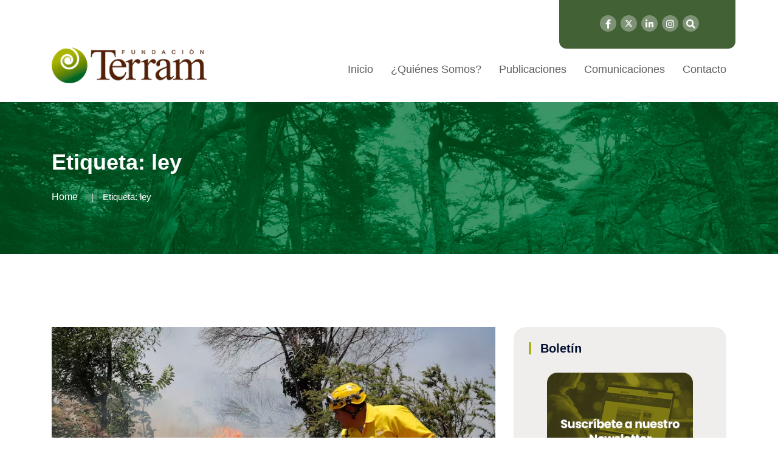

--- FILE ---
content_type: text/html; charset=UTF-8
request_url: https://www.terram.cl/tag/ley/
body_size: 15074
content:
<!doctype html>
<html lang="es">

<head>
    <meta charset="UTF-8">
    <meta name="viewport" content="width=device-width, initial-scale=1">
    <link rel="profile" href="http://gmpg.org/xfn/11">
 
    <title>ley &#8211; Fundación Terram</title>
<meta name='robots' content='max-image-preview:large' />
	<style>img:is([sizes="auto" i], [sizes^="auto," i]) { contain-intrinsic-size: 3000px 1500px }</style>
	<link rel="alternate" type="application/rss+xml" title="Fundación Terram &raquo; Feed" href="https://www.terram.cl/feed/" />
<link rel="alternate" type="application/rss+xml" title="Fundación Terram &raquo; Feed de los comentarios" href="https://www.terram.cl/comments/feed/" />
<link rel="alternate" type="application/rss+xml" title="Fundación Terram &raquo; Etiqueta ley del feed" href="https://www.terram.cl/tag/ley/feed/" />
<script type="text/javascript">
/* <![CDATA[ */
window._wpemojiSettings = {"baseUrl":"https:\/\/s.w.org\/images\/core\/emoji\/15.0.3\/72x72\/","ext":".png","svgUrl":"https:\/\/s.w.org\/images\/core\/emoji\/15.0.3\/svg\/","svgExt":".svg","source":{"concatemoji":"https:\/\/www.terram.cl\/wp-includes\/js\/wp-emoji-release.min.js?ver=6.7.4"}};
/*! This file is auto-generated */
!function(i,n){var o,s,e;function c(e){try{var t={supportTests:e,timestamp:(new Date).valueOf()};sessionStorage.setItem(o,JSON.stringify(t))}catch(e){}}function p(e,t,n){e.clearRect(0,0,e.canvas.width,e.canvas.height),e.fillText(t,0,0);var t=new Uint32Array(e.getImageData(0,0,e.canvas.width,e.canvas.height).data),r=(e.clearRect(0,0,e.canvas.width,e.canvas.height),e.fillText(n,0,0),new Uint32Array(e.getImageData(0,0,e.canvas.width,e.canvas.height).data));return t.every(function(e,t){return e===r[t]})}function u(e,t,n){switch(t){case"flag":return n(e,"\ud83c\udff3\ufe0f\u200d\u26a7\ufe0f","\ud83c\udff3\ufe0f\u200b\u26a7\ufe0f")?!1:!n(e,"\ud83c\uddfa\ud83c\uddf3","\ud83c\uddfa\u200b\ud83c\uddf3")&&!n(e,"\ud83c\udff4\udb40\udc67\udb40\udc62\udb40\udc65\udb40\udc6e\udb40\udc67\udb40\udc7f","\ud83c\udff4\u200b\udb40\udc67\u200b\udb40\udc62\u200b\udb40\udc65\u200b\udb40\udc6e\u200b\udb40\udc67\u200b\udb40\udc7f");case"emoji":return!n(e,"\ud83d\udc26\u200d\u2b1b","\ud83d\udc26\u200b\u2b1b")}return!1}function f(e,t,n){var r="undefined"!=typeof WorkerGlobalScope&&self instanceof WorkerGlobalScope?new OffscreenCanvas(300,150):i.createElement("canvas"),a=r.getContext("2d",{willReadFrequently:!0}),o=(a.textBaseline="top",a.font="600 32px Arial",{});return e.forEach(function(e){o[e]=t(a,e,n)}),o}function t(e){var t=i.createElement("script");t.src=e,t.defer=!0,i.head.appendChild(t)}"undefined"!=typeof Promise&&(o="wpEmojiSettingsSupports",s=["flag","emoji"],n.supports={everything:!0,everythingExceptFlag:!0},e=new Promise(function(e){i.addEventListener("DOMContentLoaded",e,{once:!0})}),new Promise(function(t){var n=function(){try{var e=JSON.parse(sessionStorage.getItem(o));if("object"==typeof e&&"number"==typeof e.timestamp&&(new Date).valueOf()<e.timestamp+604800&&"object"==typeof e.supportTests)return e.supportTests}catch(e){}return null}();if(!n){if("undefined"!=typeof Worker&&"undefined"!=typeof OffscreenCanvas&&"undefined"!=typeof URL&&URL.createObjectURL&&"undefined"!=typeof Blob)try{var e="postMessage("+f.toString()+"("+[JSON.stringify(s),u.toString(),p.toString()].join(",")+"));",r=new Blob([e],{type:"text/javascript"}),a=new Worker(URL.createObjectURL(r),{name:"wpTestEmojiSupports"});return void(a.onmessage=function(e){c(n=e.data),a.terminate(),t(n)})}catch(e){}c(n=f(s,u,p))}t(n)}).then(function(e){for(var t in e)n.supports[t]=e[t],n.supports.everything=n.supports.everything&&n.supports[t],"flag"!==t&&(n.supports.everythingExceptFlag=n.supports.everythingExceptFlag&&n.supports[t]);n.supports.everythingExceptFlag=n.supports.everythingExceptFlag&&!n.supports.flag,n.DOMReady=!1,n.readyCallback=function(){n.DOMReady=!0}}).then(function(){return e}).then(function(){var e;n.supports.everything||(n.readyCallback(),(e=n.source||{}).concatemoji?t(e.concatemoji):e.wpemoji&&e.twemoji&&(t(e.twemoji),t(e.wpemoji)))}))}((window,document),window._wpemojiSettings);
/* ]]> */
</script>
<style id='wp-emoji-styles-inline-css' type='text/css'>

	img.wp-smiley, img.emoji {
		display: inline !important;
		border: none !important;
		box-shadow: none !important;
		height: 1em !important;
		width: 1em !important;
		margin: 0 0.07em !important;
		vertical-align: -0.1em !important;
		background: none !important;
		padding: 0 !important;
	}
</style>
<link rel='stylesheet' id='wp-block-library-css' href='https://www.terram.cl/wp-includes/css/dist/block-library/style.min.css?ver=6.7.4' type='text/css' media='all' />
<style id='classic-theme-styles-inline-css' type='text/css'>
/*! This file is auto-generated */
.wp-block-button__link{color:#fff;background-color:#32373c;border-radius:9999px;box-shadow:none;text-decoration:none;padding:calc(.667em + 2px) calc(1.333em + 2px);font-size:1.125em}.wp-block-file__button{background:#32373c;color:#fff;text-decoration:none}
</style>
<style id='global-styles-inline-css' type='text/css'>
:root{--wp--preset--aspect-ratio--square: 1;--wp--preset--aspect-ratio--4-3: 4/3;--wp--preset--aspect-ratio--3-4: 3/4;--wp--preset--aspect-ratio--3-2: 3/2;--wp--preset--aspect-ratio--2-3: 2/3;--wp--preset--aspect-ratio--16-9: 16/9;--wp--preset--aspect-ratio--9-16: 9/16;--wp--preset--color--black: #000000;--wp--preset--color--cyan-bluish-gray: #abb8c3;--wp--preset--color--white: #ffffff;--wp--preset--color--pale-pink: #f78da7;--wp--preset--color--vivid-red: #cf2e2e;--wp--preset--color--luminous-vivid-orange: #ff6900;--wp--preset--color--luminous-vivid-amber: #fcb900;--wp--preset--color--light-green-cyan: #7bdcb5;--wp--preset--color--vivid-green-cyan: #00d084;--wp--preset--color--pale-cyan-blue: #8ed1fc;--wp--preset--color--vivid-cyan-blue: #0693e3;--wp--preset--color--vivid-purple: #9b51e0;--wp--preset--gradient--vivid-cyan-blue-to-vivid-purple: linear-gradient(135deg,rgba(6,147,227,1) 0%,rgb(155,81,224) 100%);--wp--preset--gradient--light-green-cyan-to-vivid-green-cyan: linear-gradient(135deg,rgb(122,220,180) 0%,rgb(0,208,130) 100%);--wp--preset--gradient--luminous-vivid-amber-to-luminous-vivid-orange: linear-gradient(135deg,rgba(252,185,0,1) 0%,rgba(255,105,0,1) 100%);--wp--preset--gradient--luminous-vivid-orange-to-vivid-red: linear-gradient(135deg,rgba(255,105,0,1) 0%,rgb(207,46,46) 100%);--wp--preset--gradient--very-light-gray-to-cyan-bluish-gray: linear-gradient(135deg,rgb(238,238,238) 0%,rgb(169,184,195) 100%);--wp--preset--gradient--cool-to-warm-spectrum: linear-gradient(135deg,rgb(74,234,220) 0%,rgb(151,120,209) 20%,rgb(207,42,186) 40%,rgb(238,44,130) 60%,rgb(251,105,98) 80%,rgb(254,248,76) 100%);--wp--preset--gradient--blush-light-purple: linear-gradient(135deg,rgb(255,206,236) 0%,rgb(152,150,240) 100%);--wp--preset--gradient--blush-bordeaux: linear-gradient(135deg,rgb(254,205,165) 0%,rgb(254,45,45) 50%,rgb(107,0,62) 100%);--wp--preset--gradient--luminous-dusk: linear-gradient(135deg,rgb(255,203,112) 0%,rgb(199,81,192) 50%,rgb(65,88,208) 100%);--wp--preset--gradient--pale-ocean: linear-gradient(135deg,rgb(255,245,203) 0%,rgb(182,227,212) 50%,rgb(51,167,181) 100%);--wp--preset--gradient--electric-grass: linear-gradient(135deg,rgb(202,248,128) 0%,rgb(113,206,126) 100%);--wp--preset--gradient--midnight: linear-gradient(135deg,rgb(2,3,129) 0%,rgb(40,116,252) 100%);--wp--preset--font-size--small: 13px;--wp--preset--font-size--medium: 20px;--wp--preset--font-size--large: 36px;--wp--preset--font-size--x-large: 42px;--wp--preset--spacing--20: 0.44rem;--wp--preset--spacing--30: 0.67rem;--wp--preset--spacing--40: 1rem;--wp--preset--spacing--50: 1.5rem;--wp--preset--spacing--60: 2.25rem;--wp--preset--spacing--70: 3.38rem;--wp--preset--spacing--80: 5.06rem;--wp--preset--shadow--natural: 6px 6px 9px rgba(0, 0, 0, 0.2);--wp--preset--shadow--deep: 12px 12px 50px rgba(0, 0, 0, 0.4);--wp--preset--shadow--sharp: 6px 6px 0px rgba(0, 0, 0, 0.2);--wp--preset--shadow--outlined: 6px 6px 0px -3px rgba(255, 255, 255, 1), 6px 6px rgba(0, 0, 0, 1);--wp--preset--shadow--crisp: 6px 6px 0px rgba(0, 0, 0, 1);}:where(.is-layout-flex){gap: 0.5em;}:where(.is-layout-grid){gap: 0.5em;}body .is-layout-flex{display: flex;}.is-layout-flex{flex-wrap: wrap;align-items: center;}.is-layout-flex > :is(*, div){margin: 0;}body .is-layout-grid{display: grid;}.is-layout-grid > :is(*, div){margin: 0;}:where(.wp-block-columns.is-layout-flex){gap: 2em;}:where(.wp-block-columns.is-layout-grid){gap: 2em;}:where(.wp-block-post-template.is-layout-flex){gap: 1.25em;}:where(.wp-block-post-template.is-layout-grid){gap: 1.25em;}.has-black-color{color: var(--wp--preset--color--black) !important;}.has-cyan-bluish-gray-color{color: var(--wp--preset--color--cyan-bluish-gray) !important;}.has-white-color{color: var(--wp--preset--color--white) !important;}.has-pale-pink-color{color: var(--wp--preset--color--pale-pink) !important;}.has-vivid-red-color{color: var(--wp--preset--color--vivid-red) !important;}.has-luminous-vivid-orange-color{color: var(--wp--preset--color--luminous-vivid-orange) !important;}.has-luminous-vivid-amber-color{color: var(--wp--preset--color--luminous-vivid-amber) !important;}.has-light-green-cyan-color{color: var(--wp--preset--color--light-green-cyan) !important;}.has-vivid-green-cyan-color{color: var(--wp--preset--color--vivid-green-cyan) !important;}.has-pale-cyan-blue-color{color: var(--wp--preset--color--pale-cyan-blue) !important;}.has-vivid-cyan-blue-color{color: var(--wp--preset--color--vivid-cyan-blue) !important;}.has-vivid-purple-color{color: var(--wp--preset--color--vivid-purple) !important;}.has-black-background-color{background-color: var(--wp--preset--color--black) !important;}.has-cyan-bluish-gray-background-color{background-color: var(--wp--preset--color--cyan-bluish-gray) !important;}.has-white-background-color{background-color: var(--wp--preset--color--white) !important;}.has-pale-pink-background-color{background-color: var(--wp--preset--color--pale-pink) !important;}.has-vivid-red-background-color{background-color: var(--wp--preset--color--vivid-red) !important;}.has-luminous-vivid-orange-background-color{background-color: var(--wp--preset--color--luminous-vivid-orange) !important;}.has-luminous-vivid-amber-background-color{background-color: var(--wp--preset--color--luminous-vivid-amber) !important;}.has-light-green-cyan-background-color{background-color: var(--wp--preset--color--light-green-cyan) !important;}.has-vivid-green-cyan-background-color{background-color: var(--wp--preset--color--vivid-green-cyan) !important;}.has-pale-cyan-blue-background-color{background-color: var(--wp--preset--color--pale-cyan-blue) !important;}.has-vivid-cyan-blue-background-color{background-color: var(--wp--preset--color--vivid-cyan-blue) !important;}.has-vivid-purple-background-color{background-color: var(--wp--preset--color--vivid-purple) !important;}.has-black-border-color{border-color: var(--wp--preset--color--black) !important;}.has-cyan-bluish-gray-border-color{border-color: var(--wp--preset--color--cyan-bluish-gray) !important;}.has-white-border-color{border-color: var(--wp--preset--color--white) !important;}.has-pale-pink-border-color{border-color: var(--wp--preset--color--pale-pink) !important;}.has-vivid-red-border-color{border-color: var(--wp--preset--color--vivid-red) !important;}.has-luminous-vivid-orange-border-color{border-color: var(--wp--preset--color--luminous-vivid-orange) !important;}.has-luminous-vivid-amber-border-color{border-color: var(--wp--preset--color--luminous-vivid-amber) !important;}.has-light-green-cyan-border-color{border-color: var(--wp--preset--color--light-green-cyan) !important;}.has-vivid-green-cyan-border-color{border-color: var(--wp--preset--color--vivid-green-cyan) !important;}.has-pale-cyan-blue-border-color{border-color: var(--wp--preset--color--pale-cyan-blue) !important;}.has-vivid-cyan-blue-border-color{border-color: var(--wp--preset--color--vivid-cyan-blue) !important;}.has-vivid-purple-border-color{border-color: var(--wp--preset--color--vivid-purple) !important;}.has-vivid-cyan-blue-to-vivid-purple-gradient-background{background: var(--wp--preset--gradient--vivid-cyan-blue-to-vivid-purple) !important;}.has-light-green-cyan-to-vivid-green-cyan-gradient-background{background: var(--wp--preset--gradient--light-green-cyan-to-vivid-green-cyan) !important;}.has-luminous-vivid-amber-to-luminous-vivid-orange-gradient-background{background: var(--wp--preset--gradient--luminous-vivid-amber-to-luminous-vivid-orange) !important;}.has-luminous-vivid-orange-to-vivid-red-gradient-background{background: var(--wp--preset--gradient--luminous-vivid-orange-to-vivid-red) !important;}.has-very-light-gray-to-cyan-bluish-gray-gradient-background{background: var(--wp--preset--gradient--very-light-gray-to-cyan-bluish-gray) !important;}.has-cool-to-warm-spectrum-gradient-background{background: var(--wp--preset--gradient--cool-to-warm-spectrum) !important;}.has-blush-light-purple-gradient-background{background: var(--wp--preset--gradient--blush-light-purple) !important;}.has-blush-bordeaux-gradient-background{background: var(--wp--preset--gradient--blush-bordeaux) !important;}.has-luminous-dusk-gradient-background{background: var(--wp--preset--gradient--luminous-dusk) !important;}.has-pale-ocean-gradient-background{background: var(--wp--preset--gradient--pale-ocean) !important;}.has-electric-grass-gradient-background{background: var(--wp--preset--gradient--electric-grass) !important;}.has-midnight-gradient-background{background: var(--wp--preset--gradient--midnight) !important;}.has-small-font-size{font-size: var(--wp--preset--font-size--small) !important;}.has-medium-font-size{font-size: var(--wp--preset--font-size--medium) !important;}.has-large-font-size{font-size: var(--wp--preset--font-size--large) !important;}.has-x-large-font-size{font-size: var(--wp--preset--font-size--x-large) !important;}
:where(.wp-block-post-template.is-layout-flex){gap: 1.25em;}:where(.wp-block-post-template.is-layout-grid){gap: 1.25em;}
:where(.wp-block-columns.is-layout-flex){gap: 2em;}:where(.wp-block-columns.is-layout-grid){gap: 2em;}
:root :where(.wp-block-pullquote){font-size: 1.5em;line-height: 1.6;}
</style>
<link rel='stylesheet' id='contact-form-7-css' href='https://www.terram.cl/wp-content/plugins/contact-form-7/includes/css/styles.css?ver=6.0.5' type='text/css' media='all' />
<link rel='stylesheet' id='rs-plugin-settings-css' href='https://www.terram.cl/wp-content/plugins/revslider/public/assets/css/settings.css?ver=5.4.8.1' type='text/css' media='all' />
<style id='rs-plugin-settings-inline-css' type='text/css'>
#rs-demo-id {}
</style>
<link rel='stylesheet' id='redux-extendify-styles-css' href='https://www.terram.cl/wp-content/plugins/redux-framework/redux-core/assets/css/extendify-utilities.css?ver=4.4.7' type='text/css' media='all' />
<style id='wpgb-head-inline-css' type='text/css'>
.wp-grid-builder:not(.wpgb-template),.wpgb-facet{opacity:0.01}.wpgb-facet fieldset{margin:0;padding:0;border:none;outline:none;box-shadow:none}.wpgb-facet fieldset:last-child{margin-bottom:40px;}.wpgb-facet fieldset legend.wpgb-sr-only{height:1px;width:1px}
</style>
<link rel='stylesheet' id='bootstrap-css' href='https://www.terram.cl/wp-content/themes/newpress/inc/assets/css/bootstrap.min.css?ver=6.7.4' type='text/css' media='all' />
<link rel='stylesheet' id='animate-css' href='https://www.terram.cl/wp-content/themes/newpress/inc/assets/css/animate.min.css?ver=6.7.4' type='text/css' media='all' />
<link rel='stylesheet' id='magnific-popup-css' href='https://www.terram.cl/wp-content/themes/newpress/inc/assets/css/magnific-popup.css?ver=6.7.4' type='text/css' media='all' />
<link rel='stylesheet' id='fontawesome-all-css' href='https://www.terram.cl/wp-content/themes/newpress/inc/assets/fontawesome/css/all.min.css?ver=6.7.4' type='text/css' media='all' />
<link rel='stylesheet' id='flaticon-all-css' href='https://www.terram.cl/wp-content/themes/newpress/inc/assets/font-flaticon/flaticon.css?ver=6.7.4' type='text/css' media='all' />
<link rel='stylesheet' id='dripicons-css' href='https://www.terram.cl/wp-content/themes/newpress/inc/assets/css/dripicons.css?ver=6.7.4' type='text/css' media='all' />
<link rel='stylesheet' id='slick-css' href='https://www.terram.cl/wp-content/themes/newpress/inc/assets/css/slick.css?ver=6.7.4' type='text/css' media='all' />
<link rel='stylesheet' id='meanmenu-css' href='https://www.terram.cl/wp-content/themes/newpress/inc/assets/css/meanmenu.css?ver=6.7.4' type='text/css' media='all' />
<link rel='stylesheet' id='newpress-default-css' href='https://www.terram.cl/wp-content/themes/newpress/inc/assets/css/default.css?ver=6.7.4' type='text/css' media='all' />
<link rel='stylesheet' id='newpress-style-css' href='https://www.terram.cl/wp-content/themes/newpress/inc/assets/css/style.css?ver=6.7.4' type='text/css' media='all' />
<link rel='stylesheet' id='newpress-responsive-css' href='https://www.terram.cl/wp-content/themes/newpress/inc/assets/css/responsive.css?ver=6.7.4' type='text/css' media='all' />
<link rel='stylesheet' id='sib-front-css-css' href='https://www.terram.cl/wp-content/plugins/mailin/css/mailin-front.css?ver=6.7.4' type='text/css' media='all' />
<script type="text/javascript" src="https://www.terram.cl/wp-includes/js/jquery/jquery.min.js?ver=3.7.1" id="jquery-core-js"></script>
<script type="text/javascript" src="https://www.terram.cl/wp-includes/js/jquery/jquery-migrate.min.js?ver=3.4.1" id="jquery-migrate-js"></script>
<script type="text/javascript" src="https://www.terram.cl/wp-content/plugins/revslider/public/assets/js/jquery.themepunch.tools.min.js?ver=5.4.8.1&#039; defer=&#039;defer" id="tp-tools-js"></script>
<script type="text/javascript" src="https://www.terram.cl/wp-content/plugins/revslider/public/assets/js/jquery.themepunch.revolution.min.js?ver=5.4.8.1&#039; defer=&#039;defer" id="revmin-js"></script>
<script type="text/javascript" id="sib-front-js-js-extra">
/* <![CDATA[ */
var sibErrMsg = {"invalidMail":"Please fill out valid email address","requiredField":"Please fill out required fields","invalidDateFormat":"Please fill out valid date format","invalidSMSFormat":"Please fill out valid phone number"};
var ajax_sib_front_object = {"ajax_url":"https:\/\/www.terram.cl\/wp-admin\/admin-ajax.php","ajax_nonce":"c2a67e74cb","flag_url":"https:\/\/www.terram.cl\/wp-content\/plugins\/mailin\/img\/flags\/"};
/* ]]> */
</script>
<script type="text/javascript" src="https://www.terram.cl/wp-content/plugins/mailin/js/mailin-front.js?ver=1612535141" id="sib-front-js-js"></script>
<link rel="https://api.w.org/" href="https://www.terram.cl/wp-json/" /><link rel="alternate" title="JSON" type="application/json" href="https://www.terram.cl/wp-json/wp/v2/tags/532" /><link rel="EditURI" type="application/rsd+xml" title="RSD" href="https://www.terram.cl/xmlrpc.php?rsd" />
<meta name="generator" content="WordPress 6.7.4" />
<meta name="generator" content="Redux 4.4.7" /><noscript><style>.wp-grid-builder .wpgb-card.wpgb-card-hidden .wpgb-card-wrapper{opacity:1!important;visibility:visible!important;transform:none!important}.wpgb-facet {opacity:1!important;pointer-events:auto!important}.wpgb-facet *:not(.wpgb-pagination-facet){display:none}</style></noscript><meta name="generator" content="Elementor 3.16.4; features: e_dom_optimization, e_optimized_assets_loading, e_optimized_css_loading, additional_custom_breakpoints; settings: css_print_method-external, google_font-enabled, font_display-swap">
<meta name="generator" content="Powered by Slider Revolution 5.4.8.1 - responsive, Mobile-Friendly Slider Plugin for WordPress with comfortable drag and drop interface." />
<link rel="icon" href="https://www.terram.cl/wp-content/uploads/2024/04/cropped-favicon-32x32.png" sizes="32x32" />
<link rel="icon" href="https://www.terram.cl/wp-content/uploads/2024/04/cropped-favicon-192x192.png" sizes="192x192" />
<link rel="apple-touch-icon" href="https://www.terram.cl/wp-content/uploads/2024/04/cropped-favicon-180x180.png" />
<meta name="msapplication-TileImage" content="https://www.terram.cl/wp-content/uploads/2024/04/cropped-favicon-270x270.png" />
<script type="text/javascript">function setREVStartSize(e){									
						try{ e.c=jQuery(e.c);var i=jQuery(window).width(),t=9999,r=0,n=0,l=0,f=0,s=0,h=0;
							if(e.responsiveLevels&&(jQuery.each(e.responsiveLevels,function(e,f){f>i&&(t=r=f,l=e),i>f&&f>r&&(r=f,n=e)}),t>r&&(l=n)),f=e.gridheight[l]||e.gridheight[0]||e.gridheight,s=e.gridwidth[l]||e.gridwidth[0]||e.gridwidth,h=i/s,h=h>1?1:h,f=Math.round(h*f),"fullscreen"==e.sliderLayout){var u=(e.c.width(),jQuery(window).height());if(void 0!=e.fullScreenOffsetContainer){var c=e.fullScreenOffsetContainer.split(",");if (c) jQuery.each(c,function(e,i){u=jQuery(i).length>0?u-jQuery(i).outerHeight(!0):u}),e.fullScreenOffset.split("%").length>1&&void 0!=e.fullScreenOffset&&e.fullScreenOffset.length>0?u-=jQuery(window).height()*parseInt(e.fullScreenOffset,0)/100:void 0!=e.fullScreenOffset&&e.fullScreenOffset.length>0&&(u-=parseInt(e.fullScreenOffset,0))}f=u}else void 0!=e.minHeight&&f<e.minHeight&&(f=e.minHeight);e.c.closest(".rev_slider_wrapper").css({height:f})					
						}catch(d){console.log("Failure at Presize of Slider:"+d)}						
					};</script>
		<style type="text/css" id="wp-custom-css">
			.header-social a {
	font-size: 15px;
	margin-left: 3px;
	height: 27px;
	width: 27px;
	background: #7e9376;
	line-height: 30px;
	color: #fff;
}		
.abi-support {
	background-color: #426236;
	width: 290px;
	text-align: center;
	position: absolute;
	right: 0;
	height: 80px;
	border-radius: 0px 0px 12px 12px;
}
.abi-support img {padding: 15px 0 10px 0;}
.btn-apoya-footer {
	background-color: #ABB11B;
	padding: 10px 15px;
  border-radius: 10px;
}
.second-header {
	height: 60px;
	background: #fff;
}
/*.header-social {
	position: absolute;
  right: 320px;
  top: 20px; }*/
.header-social {padding: 25px 60px 25px 25px;
}
.pos-relative { position: relative;}
.second-menu .main-menu ul li::before {
	width: 0px;
	height: 0px;
	background: #fff;
}
.second-menu .main-menu ul li {
	margin-left: 25px;
}
.main-menu ul li a {
	color: #5f5f5f;

	font-size: 18px;
}
#scrollUp {
	background-color: #abb11b !important;
}
.menu .sub-menu { border-top: 4px solid #ABB11B; }
footer .row {
	background: #432918;
}
.widget_text img {width:auto;}
.btn-apoya-footer {
	margin-top:35px;
}
.footer-widget .tag-cloud-link, .footer-widget p {
	color: #fff;
	font-weight: 300;
	line-height:22px;
}
.wp-grid-builder .wpgb-card-4 .wpgb-card-media, .wp-grid-builder .wpgb-card-8 .wpgb-card-media {
  height: 247px;
}
.redux-footer {
	padding-top:45px;
	padding-bottom:45px;
}
.footer-top {padding-bottom:0px;}
.footer-link .rrss-footer li { width:auto; }
.footer-link ul li:last-child {margin-bottom:0px;}
.footer-link .rrss-footer li a {padding: 4px;font-size: 23px;}
.footer-bg {border-color:transparent !important;}
.footer-link ul li {
	width:100%;
	margin-bottom: 0;}
.footer-link ul li a {
	color:#fff;
	font-weight:bold;
}
.areas-side {
	text-align:center;
}
.areas-side img {
	width: 80%;
  margin-bottom: 20px;
}
.single-post .blog-deatails-box.single {padding:0; border:none;}
.navbar-brand {
	padding-bottom: 1.125rem;
	margin-right: 0;
}
.sidebar-widget .widgettitle, .sidebar-widget .widget-title {
	border-left: 4px solid #abb11b;
}
.sidebar-widget .widget {
	border: none !important;
	border-radius: 20px;
	background-color: #43291814;
}
a,h1, h2, h3, h4, h5, h6 {
  overflow-wrap: normal;
}
.sub-menu li:hover > a { 
	background-color: #2b591b;
}
.main-menu .sub-menu li:hover > a { 
	color: #fff;
} 
/*contacto form*/
.btn-send { width: 100%;
  background-color: #2b591b;
  color: #fff;
  border: 0;
  padding: 15px;
  text-transform: uppercase;
  border-radius: 10px;
} 
.contact-field textarea, .contact-field input {
	border: 1px solid #2b591b38;
	background-color: #f9f9f9;
}
/*equipo-pub*/
.pub-equipo {
	margin-top: 55px; 
}
.pub-equipo h2 { color: #42623699;}
.tit-pub-equipo a { color: #426236e5;
font-size: 17px;
font-weight: bold;}
.box-pub-equipo .fecha-post {
	color: #42623699;
	margin-bottom: 0;
  font-size: 14px;
}
.box-pub-equipo {
	margin-bottom: 10px;
  background: #eef4eb;
  padding: 5px 15px 5px 15px;
  border-radius: 9px;}
.text-pub-equipo { color: #9b9797;}
.team-area-content .lower-content {/*background-color: #f3f3f3;*/
  border-radius: 10px;}
.team-area-content {
	padding: 65px 0;
}
/*hover*/
.sidebar-widget .widget a:hover {
	color: #426236;
	padding-left: 0px;
}
.post__tag ul li a:hover {
	border-color: #426236;
	background: #426236;
}
/*single colores*/
.bsingle__content .meta-info ul li i { color: #426236; }
.comment-form .submit {
	background: #426236;
}
a { color: #ABB11B; }
a:hover { color: #426236; }
/*form boletin*/
span.wpcf7-list-item { display: table-row; }
span.wpcf7-list-item * { display: table-cell; }
.wpcf7-list-item-label { padding-left: 5px;}
.bsingle__content .admin {display:none;}
.pagination-wrap .pagination li a {background: #abb11b;}
/*menu search*/
.offcanvas-menu form button {
	background: #abb11b;
}
.offcanvas-menu ul li:hover a {
	color: #abb11b;
}
/*btn-hover*/
.btn-apoya img:hover {
	transition: all 0.5s linear 0.15s;
	opacity: 0.6;
}
/*paginacion grid*/
.wpgb-pagination-facet {margin-top:20px;}
@media (max-width: 600px) {
	.breadcrumb{ display:none;}
}

i.fab.fa-twitter {
content: url('https://www.terram.cl/wp-content/uploads/2024/05/x-twitter.svg');
	width: 13px;
}
iframe {
	height: revert-layer;
}

		</style>
		<style id="newpress_data-dynamic-css" title="dynamic-css" class="redux-options-output">body,.widget_categories a{color:#6e6e6e;}.site-content{background-color:#ffffff;}.breadcrumb-area{background-color:#20282E;background-repeat:repeat-y;background-attachment:scroll;background-position:center top;background-image:url('https://www.terram.cl/wp-content/uploads/2024/04/bg-title-terram-1.jpg');background-size:cover;}.footer-bg{background-color:#432918;}choose-area .btn,.about-title p span,.wpcf7-form .btn,#scrollUp,.s-btn:hover,.pricing-box.active .pricing-btn .btn,.pricing-btn .btn:hover{background-color:#ffffff;}.section-title span,.breadcrumb > .active,.elementor-widget-Elementor_title-bar2-widget .section-title span,.comment-text .avatar-name span{color:#ffffff;}.pricing-box.active .pricing-btn .btn,.pricing-btn .btn:hover,.s-btn:hover,.s-features:hover .features-icon img,.f-cta-area.gray-bg{border-color:#ffffff;}.comment-form .submit:hover,.comment-text .avatar-name .comment-reply:hover a,.section-title h2::before,.bsingle__content .blog__btn .btn:hover,.search-form .search-submit,.widget-social a:hover{background-color:#2b591b;}.b-meta ul li.corpo a,.main-menu ul li:hover > a,.s-single-services:hover .second-services-content h5,.s-single-services:hover .second-services-content a{color:#2b591b;}.bsingle__content .blog__btn .btn,.comment-form .submit,.footer-bg{border-color:#2b591b;}.elementor-widget-Elementor_title-bar2-widget .section-title h2{color:#20282E;}</style>  
<!-- Google tag (gtag.js) -->
<script async src="https://www.googletagmanager.com/gtag/js?id=G-1FL5TYS5CD"></script>
<script>
  window.dataLayer = window.dataLayer || [];
  function gtag(){dataLayer.push(arguments);}
  gtag('js', new Date());

  gtag('config', 'G-1FL5TYS5CD');
</script>

</head>

<body class="archive tag tag-ley tag-532 hfeed elementor-default elementor-kit-145751">
        
        <div id="preloader">
        <div id="loading"> </div>
    </div>

    
         	
           
           
            
            

 <!-- header -->
<header class="header-area header-area2">  
<div class="header-top second-header d-none d-lg-block">
    <div class="container pos-relative">

        <!-- abi apoyanos-->
        <div class="abi-support">
		  <!--<a class="btn-apoya" href="https://www.terram.cl/apoya-nuestra-labor/"><img src="/inc/assets/img/apoyanos.png" alt=""></a>-->
      <div class="header-social text-right">
    <span>
   	    <a href="https://web.facebook.com/people/Fundaci%C3%B3n-Terram/100064287327236/?_rdc=1&_rdr" title="Facebook" target="_blank"><i class="fab fa-facebook-f"></i></a>
        <a href="https://x.com/Terram_Chile" title="Twitter" target="_blank"><i class="fab fa-twitter"></i></a>
        <a href="https://cl.linkedin.com/company/terram-ong" title="LinkedIn" target="_blank"><i class="fab fa-linkedin-in"></i></a>
		<a href="https://www.instagram.com/fundacion_terram/?hl=es-la" title="Instagram" target="_blank"><i class="fab fa-instagram"></i></a>  
        <a href="#" class="menu-tigger"><i class="fas fa-search"></i></a>                      
		</span>                                       
	 </div>  
	  
	  </div>
        <!-- /abi apoyanos-->
         <!-- abi rrss-->
          <!-- <div class="header-social text-right">
    <span>
   	    <a href="https://web.facebook.com/people/Fundaci%C3%B3n-Terram/100064287327236/?_rdc=1&_rdr" title="Facebook" target="_blank"><i class="fab fa-facebook-f"></i></a>
        <a href="https://x.com/terramchile" title="Twitter" target="_blank"><i class="fab fa-twitter"></i></a>
        <a href="https://cl.linkedin.com/company/terram-ong" title="LinkedIn" target="_blank"><i class="fab fa-linkedin-in"></i></a>
		<a href="https://www.instagram.com/fundacion_terram/?hl=es-la" title="Instagram" target="_blank"><i class="fab fa-instagram"></i></a>  
        <a href="#" class="menu-tigger"><i class="fas fa-search"></i></a>                      
		</span>                                       
	 </div>-->
        <!-- /abi rrss-->

        

        <div class="row align-items-center">                                              
            <div class="col-lg-6 col-md-6 d-none  d-md-block">
                <div class="header-cta">
                    
            <div class="row">
                                  <div class="col-lg-9">
                     <div class="trending-slider-active">                                  

                        
                    </div>                                
                 </div>
            </div>

        </div>
    </div>


        </div>
    </div>
</div>		
            
            
     
            
            


<div id="header-sticky2" class="menu-area">
<div class="container">
<div class="second-menu">
    <div class="row align-items-center">
        <div class="col-xl-3 col-lg-3"> <!-- editado abi <div class="col-xl-2 col-lg-2">  -->
            <div class="logo">
                  <!-- LOGO IMAGE -->
                <!-- For Retina Ready displays take a image with double the amount of pixels that your image will be displayed (e.g 268 x 60 pixels) -->

                                        <a href="https://www.terram.cl/" class="navbar-brand logo-black">
                    <!-- Logo Standard -->
                    <img src="https://www.terram.cl/wp-content/uploads/2024/04/logo-terram-1.png" alt="Fundación Terram" title="Sustentabilidad, Ambiente y Desarrollo" />
                     </a>
                                </div>
        </div>



        
                  
            <div class="col-xl-9 col-lg-9"><!-- editado abi <div class="col-xl-10 col-lg-10"> -->
            <div class="main-menu text-right text-xl-right">
                 <nav id="mobile-menu">
                    <div id="cssmenu" class="menu-home-container"><ul id="menu-home" class="menu"><li id="menu-item-105842" class="menu-item menu-item-type-custom menu-item-object-custom menu-item-home menu-item-105842"><a href="http://www.terram.cl/">Inicio</a></li>
<li id="menu-item-145838" class="menu-item menu-item-type-custom menu-item-object-custom menu-item-has-children menu-item-145838"><a href="#">¿Quiénes Somos?</a>
<ul class="sub-menu">
	<li id="menu-item-105848" class="menu-item menu-item-type-post_type menu-item-object-page menu-item-105848"><a href="https://www.terram.cl/quienes_somos/historia-de-terram/">Historia de Terram</a></li>
	<li id="menu-item-105846" class="menu-item menu-item-type-post_type menu-item-object-page menu-item-105846"><a href="https://www.terram.cl/quienes_somos/equipo/">Equipo</a></li>
	<li id="menu-item-148692" class="menu-item menu-item-type-post_type menu-item-object-page menu-item-148692"><a href="https://www.terram.cl/directorio/">Directorio</a></li>
</ul>
</li>
<li id="menu-item-147831" class="menu-item menu-item-type-post_type menu-item-object-page menu-item-147831"><a href="https://www.terram.cl/documentos/">Publicaciones</a></li>
<li id="menu-item-124185" class="menu-item menu-item-type-custom menu-item-object-custom menu-item-has-children menu-item-124185"><a href="#">Comunicaciones</a>
<ul class="sub-menu">
	<li id="menu-item-105851" class="menu-item menu-item-type-taxonomy menu-item-object-category menu-item-105851"><a href="https://www.terram.cl/category/noticias/">Resumen de prensa</a></li>
	<li id="menu-item-105857" class="menu-item menu-item-type-taxonomy menu-item-object-category menu-item-105857"><a href="https://www.terram.cl/category/opinion/">Opinión</a></li>
	<li id="menu-item-108187" class="menu-item menu-item-type-taxonomy menu-item-object-category menu-item-108187"><a href="https://www.terram.cl/category/comunicados-de-prensa/">Comunicados de Prensa</a></li>
	<li id="menu-item-113031" class="menu-item menu-item-type-taxonomy menu-item-object-category menu-item-113031"><a href="https://www.terram.cl/category/multimedia/">Multimedia</a></li>
	<li id="menu-item-116870" class="menu-item menu-item-type-taxonomy menu-item-object-category menu-item-116870"><a href="https://www.terram.cl/category/agenda/">Agenda</a></li>
</ul>
</li>
<li id="menu-item-105858" class="menu-item menu-item-type-post_type menu-item-object-page menu-item-105858"><a href="https://www.terram.cl/contacto/">Contacto</a></li>
</ul></div>                </nav>
            </div>
            </div>
        
<div class="col-12">
                <div class="mobile-menu"></div>
            </div> 



    </div>
</div>
</div>
</div>            

</header>


<!-- header-end -->


            
      


<!-- offcanvas-area -->
    <div class="offcanvas-menu">
    <span class="menu-close"><i class="fas fa-times"></i></span>
  <form role="search" method="get" id="searchform"   class="searchform" action="https://www.terram.cl/">
                    <input type="text" name="s" id="search" value="" placeholder="Buscar"  />
                    <button><i class="fa fa-search"></i></button>
                </form>
<div id="cssmenu3" class="menu-one-page-menu-container">
            <div id="cssmenu-2" class="menu-home-container"><ul id="menu-home-1" class="menu"><li class="menu-item menu-item-type-custom menu-item-object-custom menu-item-home menu-item-105842"><a href="http://www.terram.cl/">Inicio</a></li>
<li class="menu-item menu-item-type-custom menu-item-object-custom menu-item-has-children menu-item-145838"><a href="#">¿Quiénes Somos?</a>
<ul class="sub-menu">
	<li class="menu-item menu-item-type-post_type menu-item-object-page menu-item-105848"><a href="https://www.terram.cl/quienes_somos/historia-de-terram/">Historia de Terram</a></li>
	<li class="menu-item menu-item-type-post_type menu-item-object-page menu-item-105846"><a href="https://www.terram.cl/quienes_somos/equipo/">Equipo</a></li>
	<li class="menu-item menu-item-type-post_type menu-item-object-page menu-item-148692"><a href="https://www.terram.cl/directorio/">Directorio</a></li>
</ul>
</li>
<li class="menu-item menu-item-type-post_type menu-item-object-page menu-item-147831"><a href="https://www.terram.cl/documentos/">Publicaciones</a></li>
<li class="menu-item menu-item-type-custom menu-item-object-custom menu-item-has-children menu-item-124185"><a href="#">Comunicaciones</a>
<ul class="sub-menu">
	<li class="menu-item menu-item-type-taxonomy menu-item-object-category menu-item-105851"><a href="https://www.terram.cl/category/noticias/">Resumen de prensa</a></li>
	<li class="menu-item menu-item-type-taxonomy menu-item-object-category menu-item-105857"><a href="https://www.terram.cl/category/opinion/">Opinión</a></li>
	<li class="menu-item menu-item-type-taxonomy menu-item-object-category menu-item-108187"><a href="https://www.terram.cl/category/comunicados-de-prensa/">Comunicados de Prensa</a></li>
	<li class="menu-item menu-item-type-taxonomy menu-item-object-category menu-item-113031"><a href="https://www.terram.cl/category/multimedia/">Multimedia</a></li>
	<li class="menu-item menu-item-type-taxonomy menu-item-object-category menu-item-116870"><a href="https://www.terram.cl/category/agenda/">Agenda</a></li>
</ul>
</li>
<li class="menu-item menu-item-type-post_type menu-item-object-page menu-item-105858"><a href="https://www.terram.cl/contacto/">Contacto</a></li>
</ul></div>        </div>                
</div>
<div class="offcanvas-overly"></div>


 <!-- offcanvas-end -->         
        
        

    <div id="content" class="site-content">

<!-- breadcrumb-area -->
        <section class="breadcrumb-area d-flex align-items-center">
            <div class="container">
                <div class="row align-items-center">
                    <div class="col-xl-12 col-lg-12">
                        <div class="breadcrumb-wrap text-left">
                            <div class="breadcrumb-title">
                                  <h2>Etiqueta: <span>ley</span></h2>       
                            </div>
                        </div>
                         <div class="breadcrumb-wrap">

                            <nav aria-label="breadcrumb">
                               <ol class="breadcrumb">
                                    <li class="breadcrumb-item"><a href="https://www.terram.cl/">Home</a></li>
                                    <li class="breadcrumb-item active" aria-current="page">Etiqueta: <span>ley</span></li>
                                </ol>
                            </nav>
                        </div>
                    </div>
                    
                </div>
            </div>
        </section>
        <!-- breadcrumb-area-end --><div class="inner-blog pt-120  pb-70">
    <div class="container">
        <div class="row">


		
						<!-- .blog -->
            <div class="col-sm-12 col-md-12 col-lg-8">
                <div class="blog-deatails-box">
                    
                    <article id="post-151758" class="post-151758 post type-post status-publish format-standard has-post-thumbnail hentry category-noticias tag-conaf tag-corporacion-nacional-forestal tag-destacado tag-ley tag-ministerio-de-medio-ambiente tag-sernafor">
    
    <div class="bsingle__post mb-50">
                                <div class="bsingle__post-thumb">
                                               <img width="800" height="450" src="https://www.terram.cl/wp-content/uploads/2025/04/5MVBCVGAWJAXBOUULOQ76RIKTM.jpg" class="attachment-newpress-featured-large size-newpress-featured-large wp-post-image" alt="Congreso despacha proyecto que crea el nuevo Servicio Nacional Forestal que reemplazará a Conaf" decoding="async" fetchpriority="high" srcset="https://www.terram.cl/wp-content/uploads/2025/04/5MVBCVGAWJAXBOUULOQ76RIKTM.jpg 800w, https://www.terram.cl/wp-content/uploads/2025/04/5MVBCVGAWJAXBOUULOQ76RIKTM-300x169.jpg 300w, https://www.terram.cl/wp-content/uploads/2025/04/5MVBCVGAWJAXBOUULOQ76RIKTM-768x432.jpg 768w" sizes="(max-width: 800px) 100vw, 800px" />								  
                                </div>
                                <div class="bsingle__content">
                                    <div class="admin">
                                    <i class="far fa-user"></i> By valentina 
                                    </div>
                                    
                                    
                                    <h2 class="single"><a href="https://www.terram.cl/congreso-despacha-proyecto-que-crea-el-nuevo-servicio-nacional-forestal-que-reemplazara-a-conaf/" rel="bookmark">Congreso despacha proyecto que crea el nuevo Servicio Nacional Forestal que reemplazará a Conaf</a></h2>                    
                                        
                                        <p>
                        La nueva organización fortalece las funciones y atribuciones que ha desempeñado históricamente la Corporación Nacional Forestal. Fuente: La Tercera, 16 de abril de 2025.				
                                    </p>
                                   
                                                            <div class="meta-info">
                                        <ul>
                                            
                                            <li><i class="fal fa-comments"></i>  Sin comentarios</li>
                                            <li><i class="fal fa-calendar-alt"></i> 17/04/2025 </li>
                                        </ul>
                                    </div>
                                    
                                </div>
                            </div>
                       
    
    

</article><!-- #post-## --><article id="post-120032" class="post-120032 post type-post status-publish format-standard has-post-thumbnail hentry category-noticias tag-acceso-a-areas-naturales tag-destacado tag-ley tag-senado">
    
    <div class="bsingle__post mb-50">
                                <div class="bsingle__post-thumb">
                                               <img width="900" height="600" src="https://www.terram.cl/wp-content/uploads/2018/08/rio-trancura-Clave-9.jpg" class="attachment-newpress-featured-large size-newpress-featured-large wp-post-image" alt="Proyecto que sancionará a quienes no permitan el libre acceso a playas, ríos y lagos es ley" decoding="async" srcset="https://www.terram.cl/wp-content/uploads/2018/08/rio-trancura-Clave-9.jpg 900w, https://www.terram.cl/wp-content/uploads/2018/08/rio-trancura-Clave-9-300x200.jpg 300w, https://www.terram.cl/wp-content/uploads/2018/08/rio-trancura-Clave-9-768x512.jpg 768w, https://www.terram.cl/wp-content/uploads/2018/08/rio-trancura-Clave-9-600x400.jpg 600w, https://www.terram.cl/wp-content/uploads/2018/08/rio-trancura-Clave-9-219x146.jpg 219w, https://www.terram.cl/wp-content/uploads/2018/08/rio-trancura-Clave-9-50x33.jpg 50w, https://www.terram.cl/wp-content/uploads/2018/08/rio-trancura-Clave-9-180x120.jpg 180w" sizes="(max-width: 900px) 100vw, 900px" />								  
                                </div>
                                <div class="bsingle__content">
                                    <div class="admin">
                                    <i class="far fa-user"></i> By Comunicaciones 
                                    </div>
                                    
                                    
                                    <h2 class="single"><a href="https://www.terram.cl/proyecto-que-sancionara-a-quienes-no-permitan-el-libre-acceso-a-playas-rios-y-lagos-es-ley/" rel="bookmark">Proyecto que sancionará a quienes no permitan el libre acceso a playas, ríos y lagos es ley</a></h2>                    
                                        
                                        <p>
                        La iniciativa contempla multas que van entre $483 mil y los $4 millones 800 mil pesos aproximadamente, las que se duplicarán en caso de reincidencia. Fuente: Senado. 16 enero de 2				
                                    </p>
                                   
                                                            <div class="meta-info">
                                        <ul>
                                            
                                            <li><i class="fal fa-comments"></i>  Sin comentarios</li>
                                            <li><i class="fal fa-calendar-alt"></i> 17/01/2019 </li>
                                        </ul>
                                    </div>
                                    
                                </div>
                            </div>
                       
    
    

</article><!-- #post-## --><article id="post-115699" class="post-115699 post type-post status-publish format-standard has-post-thumbnail hentry category-noticias tag-bolsas tag-destacado tag-gremio-de-bolsas-biodgradables tag-ley">
    
    <div class="bsingle__post mb-50">
                                <div class="bsingle__post-thumb">
                                               <img width="770" height="450" src="https://www.terram.cl/wp-content/uploads/2018/06/Gremio-bolsas-foto-de-ADN-Radio.jpg" class="attachment-newpress-featured-large size-newpress-featured-large wp-post-image" alt="Gremio de bolsas biodegradables critica al Gobierno de no haberlos incluido en proyecto de ley" decoding="async" srcset="https://www.terram.cl/wp-content/uploads/2018/06/Gremio-bolsas-foto-de-ADN-Radio.jpg 770w, https://www.terram.cl/wp-content/uploads/2018/06/Gremio-bolsas-foto-de-ADN-Radio-300x175.jpg 300w, https://www.terram.cl/wp-content/uploads/2018/06/Gremio-bolsas-foto-de-ADN-Radio-768x450.jpg 768w, https://www.terram.cl/wp-content/uploads/2018/06/Gremio-bolsas-foto-de-ADN-Radio-600x351.jpg 600w, https://www.terram.cl/wp-content/uploads/2018/06/Gremio-bolsas-foto-de-ADN-Radio-250x146.jpg 250w, https://www.terram.cl/wp-content/uploads/2018/06/Gremio-bolsas-foto-de-ADN-Radio-50x29.jpg 50w, https://www.terram.cl/wp-content/uploads/2018/06/Gremio-bolsas-foto-de-ADN-Radio-205x120.jpg 205w" sizes="(max-width: 770px) 100vw, 770px" />								  
                                </div>
                                <div class="bsingle__content">
                                    <div class="admin">
                                    <i class="far fa-user"></i> By Comunicaciones 
                                    </div>
                                    
                                    
                                    <h2 class="single"><a href="https://www.terram.cl/gremio-de-bolsas-biodegradables-critica-al-gobierno-de-no-haberlos-incluido-en-proyecto-de-ley/" rel="bookmark">Gremio de bolsas biodegradables critica al Gobierno de no haberlos incluido en proyecto de ley</a></h2>                    
                                        
                                        <p>
                        Tras la aprobación en el Congreso, acusan que es un "vacío legal" no ser parte de la normativa. Fuente: Emol. 1 junio de 2018 				
                                    </p>
                                   
                                                            <div class="meta-info">
                                        <ul>
                                            
                                            <li><i class="fal fa-comments"></i>  Sin comentarios</li>
                                            <li><i class="fal fa-calendar-alt"></i> 01/06/2018 </li>
                                        </ul>
                                    </div>
                                    
                                </div>
                            </div>
                       
    
    

</article><!-- #post-## --><article id="post-115329" class="post-115329 post type-post status-publish format-standard has-post-thumbnail hentry category-noticias tag-ecmpo tag-lafkenches tag-ley">
    
    <div class="bsingle__post mb-50">
                                <div class="bsingle__post-thumb">
                                               <img width="620" height="310" src="https://www.terram.cl/wp-content/uploads/2018/05/lafkenches-1.jpg" class="attachment-newpress-featured-large size-newpress-featured-large wp-post-image" alt="Lafkenches exigen no cambiar ley que creó los ECMPO" decoding="async" loading="lazy" srcset="https://www.terram.cl/wp-content/uploads/2018/05/lafkenches-1.jpg 620w, https://www.terram.cl/wp-content/uploads/2018/05/lafkenches-1-300x150.jpg 300w, https://www.terram.cl/wp-content/uploads/2018/05/lafkenches-1-600x300.jpg 600w, https://www.terram.cl/wp-content/uploads/2018/05/lafkenches-1-260x130.jpg 260w, https://www.terram.cl/wp-content/uploads/2018/05/lafkenches-1-50x25.jpg 50w, https://www.terram.cl/wp-content/uploads/2018/05/lafkenches-1-240x120.jpg 240w" sizes="auto, (max-width: 620px) 100vw, 620px" />								  
                                </div>
                                <div class="bsingle__content">
                                    <div class="admin">
                                    <i class="far fa-user"></i> By Comunicaciones 
                                    </div>
                                    
                                    
                                    <h2 class="single"><a href="https://www.terram.cl/lafkenches-exigen-no-cambiar-ley-que-creo-los-ecmpo/" rel="bookmark">Lafkenches exigen no cambiar ley que creó los ECMPO</a></h2>                    
                                        
                                        <p>
                        Por su parte, representantes de sectores productivos que hacen uso del borde costero, entre estos la industria del salmón, piden modificarla. Fuente: Revista Aqua. 16 mayo de 2018				
                                    </p>
                                   
                                                            <div class="meta-info">
                                        <ul>
                                            
                                            <li><i class="fal fa-comments"></i>  Sin comentarios</li>
                                            <li><i class="fal fa-calendar-alt"></i> 16/05/2018 </li>
                                        </ul>
                                    </div>
                                    
                                </div>
                            </div>
                       
    
    

</article><!-- #post-## --><article id="post-115208" class="post-115208 post type-post status-publish format-standard has-post-thumbnail hentry category-noticias tag-ley tag-mitilidos">
    
    <div class="bsingle__post mb-50">
                                <div class="bsingle__post-thumb">
                                               <img width="720" height="380" src="https://www.terram.cl/wp-content/uploads/2018/05/choritos.jpg" class="attachment-newpress-featured-large size-newpress-featured-large wp-post-image" alt="Ley de Mitílidos podría ver la luz a mediados de 2018" decoding="async" loading="lazy" srcset="https://www.terram.cl/wp-content/uploads/2018/05/choritos.jpg 720w, https://www.terram.cl/wp-content/uploads/2018/05/choritos-300x158.jpg 300w, https://www.terram.cl/wp-content/uploads/2018/05/choritos-600x317.jpg 600w, https://www.terram.cl/wp-content/uploads/2018/05/choritos-260x137.jpg 260w, https://www.terram.cl/wp-content/uploads/2018/05/choritos-50x26.jpg 50w, https://www.terram.cl/wp-content/uploads/2018/05/choritos-227x120.jpg 227w" sizes="auto, (max-width: 720px) 100vw, 720px" />								  
                                </div>
                                <div class="bsingle__content">
                                    <div class="admin">
                                    <i class="far fa-user"></i> By Comunicaciones 
                                    </div>
                                    
                                    
                                    <h2 class="single"><a href="https://www.terram.cl/ley-de-mitilidos-podria-ver-la-luz-a-mediados-de-2018/" rel="bookmark">Ley de Mitílidos podría ver la luz a mediados de 2018</a></h2>                    
                                        
                                        <p>
                        Gabriel Ascencio comentó que en el Congreso “existe un buen ánimo” para trabajar en el cuerpo legal, el cual ya fue aprobado en general por la Cámara de Diputados el 17 de a				
                                    </p>
                                   
                                                            <div class="meta-info">
                                        <ul>
                                            
                                            <li><i class="fal fa-comments"></i>  Sin comentarios</li>
                                            <li><i class="fal fa-calendar-alt"></i> 10/05/2018 </li>
                                        </ul>
                                    </div>
                                    
                                </div>
                            </div>
                       
    
    

</article><!-- #post-## -->
	<nav class="navigation posts-navigation" aria-label="Entradas">
		<h2 class="screen-reader-text">Navegación de entradas</h2>
		<div class="nav-links"><div class="nav-previous"><a href="https://www.terram.cl/tag/ley/page/2/" >Entradas anteriores</a></div></div>
	</nav>                    <div class="col-sm-12 col-md-12">
                        <div class="row">
                            <div class="pagination-wrap mb-50"><ul class="pagination">
<li class="active"><a href="https://www.terram.cl/tag/ley/">1</a></li>
<li><a href="https://www.terram.cl/tag/ley/page/2/">2</a></li>
<li></li>
</ul></div>
                        </div>
                    </div>
                </div>
            </div>
            <!-- #right side -->
            <div class="col-sm-12 col-md-12 col-lg-4">
                <aside class="sidebar-widget">
                    
<section id="text-25" class="widget widget_text"><h2 class="widget-title">Boletín</h2>			<div class="textwidget"><div class="areas-side">
<a href="https://www.terram.cl/boletin/"><img decoding="async" src="https://www.terram.cl/wp-content/uploads/2024/04/boletin-3.png"></a>
</div>
</div>
		</section><section id="text-22" class="widget widget_text"><h2 class="widget-title">Áreas de Trabajo</h2>			<div class="textwidget"><div class="areas-side"><a href="https://www.proyectotayu.org/proyecto/" target="_blank" rel="noopener"><img decoding="async" src="https://www.terram.cl/wp-content/uploads/2024/04/item-2.png" /></a><br />
<a href="https://creaccionambiental.cl/" target="_blank" rel="noopener"><img decoding="async" src="https://www.terram.cl/wp-content/uploads/2024/04/creaccion-banner.png" /></a><br />
<a href="https://www.terram.cl/litio/" target="_blank" rel="noopener"><img decoding="async" src="https://www.terram.cl/wp-content/uploads/2024/04/item-litio.jpg" /> </a><br />
<a href="https://www.terram.cl/salmonicultura/" target="_blank" rel="noopener"><img decoding="async" src="https://www.terram.cl/wp-content/uploads/2024/04/item-salmonicultura.jpg" /></a><a href="https://www.cambioclimaticochile.cl/" target="_blank" rel="noopener"><img decoding="async" src="https://www.terram.cl/wp-content/uploads/2024/04/item-cambio-climatico.jpg" /> </a></div>
</div>
		</section>                </aside>
            </div>
            <!-- #right side end -->


				


        </div>
    </div>
</div>



</div><!-- #content -->
 <!-- footer -->
        <footer class="footer-bg footer-p fix">
		
		
		
		 	
         
                       
           
			             <div class="footer-top pb-40">
                <div class="container">
                    <div class="row justify-content-between">
						




<div class="col-xl-3 col-lg-3 col-sm-6 pt-70  redux-footer ">
     <ul class="footer-widget weight">
	<li id="block-2" class="widget widget_block"><div>
<img decoding="async" src="https://www.terram.cl/wp-content/uploads/2024/04/logo-footer-1.png" alt="terram">    
	<!--<div class="btn-apoya-footer">
	<a class="btn-apoya" href="https://www.terram.cl/apoya-nuestra-labor/"><img decoding="async" src="https://www.terram.cl/wp-content/uploads/2024/04/apoyanos.png" alt="terram"></a>  
	</div>-->
</div></li>

    </ul>
</div>


<div class="col-xl-3 col-lg-3 col-sm-6 pt-70 redux-footer">
    <ul class="footer-widget f-menu-content footer-link">
         <li id="block-3" class="widget widget_block widget_text">
<p>Somos una organización de la sociedad civil nacida en 1997. Nuestro propósito es aportar a la creación de una propuesta de modelo de desarrollo país, basada en la democracia, transparencia, respeto de derechos, justicia ambiental, resguardo de la naturaleza y cuidado del entorno.</p>
</li>
        
    </ul>
</div>

<div class="col-xl-3 col-lg-3 col-sm-6 pt-70 redux-footer">
    <ul class="footer-widget f-menu-content footer-link">
       
                
    </ul>
</div>

<div class="col-xl-3 col-lg-3 col-sm-6 pt-70 redux-footer">
    <ul class="footer-widget weight footer-link">
         <li id="block-4" class="widget widget_block widget_text">
<p>General Bustamante 24,<br>5to Piso Oficina i. <br>+562 22694499 / +562 29294264</p>
</li>
<li id="block-5" class="widget widget_block">
<ul class="wp-block-social-links has-normal-icon-size has-icon-color has-icon-background-color rrss-footer is-horizontal is-content-justification-left is-nowrap is-layout-flex wp-container-core-social-links-is-layout-1 wp-block-social-links-is-layout-flex"><li style="color: #432918; background-color: #ffffff; " class="wp-social-link wp-social-link-facebook  wp-block-social-link"><a rel="noopener nofollow" target="_blank" href="https://web.facebook.com/people/Fundaci%C3%B3n-Terram/100064287327236/?_rdc=1&#038;_rdr" class="wp-block-social-link-anchor"><svg width="24" height="24" viewBox="0 0 24 24" version="1.1" xmlns="http://www.w3.org/2000/svg" aria-hidden="true" focusable="false"><path d="M12 2C6.5 2 2 6.5 2 12c0 5 3.7 9.1 8.4 9.9v-7H7.9V12h2.5V9.8c0-2.5 1.5-3.9 3.8-3.9 1.1 0 2.2.2 2.2.2v2.5h-1.3c-1.2 0-1.6.8-1.6 1.6V12h2.8l-.4 2.9h-2.3v7C18.3 21.1 22 17 22 12c0-5.5-4.5-10-10-10z"></path></svg><span class="wp-block-social-link-label screen-reader-text">Facebook</span></a></li>

<li style="color: #432918; background-color: #ffffff; " class="wp-social-link wp-social-link-x  wp-block-social-link"><a rel="noopener nofollow" target="_blank" href="https://x.com/Terram_Chile" class="wp-block-social-link-anchor"><svg width="24" height="24" viewBox="0 0 24 24" version="1.1" xmlns="http://www.w3.org/2000/svg" aria-hidden="true" focusable="false"><path d="M13.982 10.622 20.54 3h-1.554l-5.693 6.618L8.745 3H3.5l6.876 10.007L3.5 21h1.554l6.012-6.989L15.868 21h5.245l-7.131-10.378Zm-2.128 2.474-.697-.997-5.543-7.93H8l4.474 6.4.697.996 5.815 8.318h-2.387l-4.745-6.787Z" /></svg><span class="wp-block-social-link-label screen-reader-text">X</span></a></li>

<li style="color: #432918; background-color: #ffffff; " class="wp-social-link wp-social-link-linkedin  wp-block-social-link"><a rel="noopener nofollow" target="_blank" href="https://cl.linkedin.com/company/terram-ong" class="wp-block-social-link-anchor"><svg width="24" height="24" viewBox="0 0 24 24" version="1.1" xmlns="http://www.w3.org/2000/svg" aria-hidden="true" focusable="false"><path d="M19.7,3H4.3C3.582,3,3,3.582,3,4.3v15.4C3,20.418,3.582,21,4.3,21h15.4c0.718,0,1.3-0.582,1.3-1.3V4.3 C21,3.582,20.418,3,19.7,3z M8.339,18.338H5.667v-8.59h2.672V18.338z M7.004,8.574c-0.857,0-1.549-0.694-1.549-1.548 c0-0.855,0.691-1.548,1.549-1.548c0.854,0,1.547,0.694,1.547,1.548C8.551,7.881,7.858,8.574,7.004,8.574z M18.339,18.338h-2.669 v-4.177c0-0.996-0.017-2.278-1.387-2.278c-1.389,0-1.601,1.086-1.601,2.206v4.249h-2.667v-8.59h2.559v1.174h0.037 c0.356-0.675,1.227-1.387,2.526-1.387c2.703,0,3.203,1.779,3.203,4.092V18.338z"></path></svg><span class="wp-block-social-link-label screen-reader-text">LinkedIn</span></a></li>

<li style="color: #432918; background-color: #ffffff; " class="wp-social-link wp-social-link-instagram  wp-block-social-link"><a rel="noopener nofollow" target="_blank" href="https://www.instagram.com/fundacion_terram/?hl=es-la" class="wp-block-social-link-anchor"><svg width="24" height="24" viewBox="0 0 24 24" version="1.1" xmlns="http://www.w3.org/2000/svg" aria-hidden="true" focusable="false"><path d="M12,4.622c2.403,0,2.688,0.009,3.637,0.052c0.877,0.04,1.354,0.187,1.671,0.31c0.42,0.163,0.72,0.358,1.035,0.673 c0.315,0.315,0.51,0.615,0.673,1.035c0.123,0.317,0.27,0.794,0.31,1.671c0.043,0.949,0.052,1.234,0.052,3.637 s-0.009,2.688-0.052,3.637c-0.04,0.877-0.187,1.354-0.31,1.671c-0.163,0.42-0.358,0.72-0.673,1.035 c-0.315,0.315-0.615,0.51-1.035,0.673c-0.317,0.123-0.794,0.27-1.671,0.31c-0.949,0.043-1.233,0.052-3.637,0.052 s-2.688-0.009-3.637-0.052c-0.877-0.04-1.354-0.187-1.671-0.31c-0.42-0.163-0.72-0.358-1.035-0.673 c-0.315-0.315-0.51-0.615-0.673-1.035c-0.123-0.317-0.27-0.794-0.31-1.671C4.631,14.688,4.622,14.403,4.622,12 s0.009-2.688,0.052-3.637c0.04-0.877,0.187-1.354,0.31-1.671c0.163-0.42,0.358-0.72,0.673-1.035 c0.315-0.315,0.615-0.51,1.035-0.673c0.317-0.123,0.794-0.27,1.671-0.31C9.312,4.631,9.597,4.622,12,4.622 M12,3 C9.556,3,9.249,3.01,8.289,3.054C7.331,3.098,6.677,3.25,6.105,3.472C5.513,3.702,5.011,4.01,4.511,4.511 c-0.5,0.5-0.808,1.002-1.038,1.594C3.25,6.677,3.098,7.331,3.054,8.289C3.01,9.249,3,9.556,3,12c0,2.444,0.01,2.751,0.054,3.711 c0.044,0.958,0.196,1.612,0.418,2.185c0.23,0.592,0.538,1.094,1.038,1.594c0.5,0.5,1.002,0.808,1.594,1.038 c0.572,0.222,1.227,0.375,2.185,0.418C9.249,20.99,9.556,21,12,21s2.751-0.01,3.711-0.054c0.958-0.044,1.612-0.196,2.185-0.418 c0.592-0.23,1.094-0.538,1.594-1.038c0.5-0.5,0.808-1.002,1.038-1.594c0.222-0.572,0.375-1.227,0.418-2.185 C20.99,14.751,21,14.444,21,12s-0.01-2.751-0.054-3.711c-0.044-0.958-0.196-1.612-0.418-2.185c-0.23-0.592-0.538-1.094-1.038-1.594 c-0.5-0.5-1.002-0.808-1.594-1.038c-0.572-0.222-1.227-0.375-2.185-0.418C14.751,3.01,14.444,3,12,3L12,3z M12,7.378 c-2.552,0-4.622,2.069-4.622,4.622S9.448,16.622,12,16.622s4.622-2.069,4.622-4.622S14.552,7.378,12,7.378z M12,15 c-1.657,0-3-1.343-3-3s1.343-3,3-3s3,1.343,3,3S13.657,15,12,15z M16.804,6.116c-0.596,0-1.08,0.484-1.08,1.08 s0.484,1.08,1.08,1.08c0.596,0,1.08-0.484,1.08-1.08S17.401,6.116,16.804,6.116z"></path></svg><span class="wp-block-social-link-label screen-reader-text">Instagram</span></a></li></ul>
</li>
    </ul>
</div>


                        </div>
                </div>
            </div>

							
            
             





			  
        </footer>
        <!-- footer-end -->



		

<style id='core-block-supports-inline-css' type='text/css'>
.wp-container-core-social-links-is-layout-1{flex-wrap:nowrap;justify-content:flex-start;}
</style>
<script type="text/javascript" src="https://www.terram.cl/wp-includes/js/dist/hooks.min.js?ver=4d63a3d491d11ffd8ac6" id="wp-hooks-js"></script>
<script type="text/javascript" src="https://www.terram.cl/wp-includes/js/dist/i18n.min.js?ver=5e580eb46a90c2b997e6" id="wp-i18n-js"></script>
<script type="text/javascript" id="wp-i18n-js-after">
/* <![CDATA[ */
wp.i18n.setLocaleData( { 'text direction\u0004ltr': [ 'ltr' ] } );
/* ]]> */
</script>
<script type="text/javascript" src="https://www.terram.cl/wp-content/plugins/contact-form-7/includes/swv/js/index.js?ver=6.0.5" id="swv-js"></script>
<script type="text/javascript" id="contact-form-7-js-translations">
/* <![CDATA[ */
( function( domain, translations ) {
	var localeData = translations.locale_data[ domain ] || translations.locale_data.messages;
	localeData[""].domain = domain;
	wp.i18n.setLocaleData( localeData, domain );
} )( "contact-form-7", {"translation-revision-date":"2025-02-18 08:30:17+0000","generator":"GlotPress\/4.0.1","domain":"messages","locale_data":{"messages":{"":{"domain":"messages","plural-forms":"nplurals=2; plural=n != 1;","lang":"es"},"This contact form is placed in the wrong place.":["Este formulario de contacto est\u00e1 situado en el lugar incorrecto."],"Error:":["Error:"]}},"comment":{"reference":"includes\/js\/index.js"}} );
/* ]]> */
</script>
<script type="text/javascript" id="contact-form-7-js-before">
/* <![CDATA[ */
var wpcf7 = {
    "api": {
        "root": "https:\/\/www.terram.cl\/wp-json\/",
        "namespace": "contact-form-7\/v1"
    }
};
/* ]]> */
</script>
<script type="text/javascript" src="https://www.terram.cl/wp-content/plugins/contact-form-7/includes/js/index.js?ver=6.0.5" id="contact-form-7-js"></script>
<script type="text/javascript" src="https://www.terram.cl/wp-content/themes/newpress/inc/assets/js/vendor/modernizr-3.5.0.min.js?ver=20181786" id="modernizr-js"></script>
<script type="text/javascript" src="https://www.terram.cl/wp-content/themes/newpress/inc/assets/js/popper.min.js?ver=20181786" id="popper-js"></script>
<script type="text/javascript" src="https://www.terram.cl/wp-content/themes/newpress/inc/assets/js/bootstrap.min.js?ver=20181786" id="bootstrap-js"></script>
<script type="text/javascript" src="https://www.terram.cl/wp-content/themes/newpress/inc/assets/js/one-page-nav-min.js?ver=20181786" id="one-page-nav-min-js"></script>
<script type="text/javascript" src="https://www.terram.cl/wp-content/themes/newpress/inc/assets/js/slick.min.js?ver=20181786" id="slick-js"></script>
<script type="text/javascript" src="https://www.terram.cl/wp-content/themes/newpress/inc/assets/js/paroller.js?ver=20181786" id="paroller-js"></script>
<script type="text/javascript" src="https://www.terram.cl/wp-content/themes/newpress/inc/assets/js/wow.min.js?ver=20181786" id="wow-js"></script>
<script type="text/javascript" src="https://www.terram.cl/wp-content/themes/newpress/inc/assets/js/isotope.pkgd.min.js?ver=20181786" id="js-isotope-pkgd-js"></script>
<script type="text/javascript" src="https://www.terram.cl/wp-content/themes/newpress/inc/assets/js/isotopeloaded.min.js?ver=20181786" id="isotopeloaded-js"></script>
<script type="text/javascript" src="https://www.terram.cl/wp-content/themes/newpress/inc/assets/js/parallax.min.js?ver=20181786" id="parallax-js"></script>
<script type="text/javascript" src="https://www.terram.cl/wp-content/themes/newpress/inc/assets/js/jquery.waypoints.min.js?ver=20181786" id="waypoints-js"></script>
<script type="text/javascript" src="https://www.terram.cl/wp-content/themes/newpress/inc/assets/js/jquery.counterup.min.js?ver=20181786" id="counterup-js"></script>
<script type="text/javascript" src="https://www.terram.cl/wp-content/themes/newpress/inc/assets/js/jquery.scrollUp.min.js?ver=20181786" id="scrollUp-js"></script>
<script type="text/javascript" src="https://www.terram.cl/wp-content/themes/newpress/inc/assets/js/parallax-scroll.js?ver=20181786" id="parallax-scroll-js"></script>
<script type="text/javascript" src="https://www.terram.cl/wp-content/themes/newpress/inc/assets/js/typed.js?ver=20181786" id="typed-js"></script>
<script type="text/javascript" src="https://www.terram.cl/wp-content/themes/newpress/inc/assets/js/jquery.meanmenu.min.js?ver=20181786" id="meanmenu-js"></script>
<script type="text/javascript" src="https://www.terram.cl/wp-content/themes/newpress/inc/assets/js/jquery.magnific-popup.min.js?ver=20181786" id="magnific-popup-js"></script>
<script type="text/javascript" src="https://www.terram.cl/wp-content/themes/newpress/inc/assets/js/element-in-view.js?ver=20181786" id="element-in-view-js"></script>
<script type="text/javascript" src="https://www.terram.cl/wp-content/themes/newpress/inc/assets/js/swiper.min.js?ver=20181786" id="swiper-js"></script>
<script type="text/javascript" src="https://www.terram.cl/wp-content/themes/newpress/inc/assets/js/main.js?ver=20181786" id="newpress-main-js"></script>
<script type="text/javascript" src="https://www.terram.cl/wp-content/plugins/page-links-to/dist/new-tab.js?ver=3.3.5" id="page-links-to-js"></script>
</body>

</html>


--- FILE ---
content_type: application/javascript
request_url: https://www.terram.cl/wp-content/themes/newpress/inc/assets/js/paroller.js?ver=20181786
body_size: 1429
content:
/**
 * jQuery plugin paroller.js v1.4.4
 * https://github.com/tgomilar/paroller.js
 * preview: https://tgomilar.github.io/paroller/
 **/
(function (factory) {
    'use strict';
    if (typeof define === 'function' && define.amd) {
        define('parollerjs', ['jquery'], factory);
    } else if (typeof module === 'object' && typeof module.exports === 'object') {
        module.exports = factory(require('jquery'));
    }
    else {
        factory(jQuery);
    }
})(function ($) {
    'use strict';

    var working = false;
    var scrollAction = function() {
        working = false;
    };

    var setDirection = {
        bgVertical: function (elem, bgOffset) {
            return elem.css({'background-position': 'center ' + -bgOffset + 'px'});
        },
        bgHorizontal: function (elem, bgOffset) {
            return elem.css({'background-position': -bgOffset + 'px' + ' center'});
        },
        vertical: function (elem, elemOffset, oldTransform) {
            (oldTransform === 'none' ? oldTransform = '' : true);
            return elem.css({
                '-webkit-transform': 'translateY(' + elemOffset + 'px)' + oldTransform,
                '-moz-transform': 'translateY(' + elemOffset + 'px)' + oldTransform,
                'transform': 'translateY(' + elemOffset + 'px)' + oldTransform,
                'transition': 'transform linear',
                'will-change': 'transform'
            });
        },
        horizontal: function (elem, elemOffset, oldTransform) {
            (oldTransform === 'none' ? oldTransform = '' : true);
            return elem.css({
                '-webkit-transform': 'translateX(' + elemOffset + 'px)' + oldTransform,
                '-moz-transform': 'translateX(' + elemOffset + 'px)' + oldTransform,
                'transform': 'translateX(' + elemOffset + 'px)' + oldTransform,
                'transition': 'transform linear',
                'will-change': 'transform'
            });
        }
    };

    var setMovement = {
        factor: function (elem, width, options) {
            var dataFactor = elem.data('paroller-factor');
            var factor = (dataFactor) ? dataFactor : options.factor;
            if (width < 576) {
                var dataFactorXs = elem.data('paroller-factor-xs');
                var factorXs = (dataFactorXs) ? dataFactorXs : options.factorXs;
                return (factorXs) ? factorXs : factor;
            }
            else if (width <= 768) {
                var dataFactorSm = elem.data('paroller-factor-sm');
                var factorSm = (dataFactorSm) ? dataFactorSm : options.factorSm;
                return (factorSm) ? factorSm : factor;
            }
            else if (width <= 1024) {
                var dataFactorMd = elem.data('paroller-factor-md');
                var factorMd = (dataFactorMd) ? dataFactorMd : options.factorMd;
                return (factorMd) ? factorMd : factor;
            }
            else if (width <= 1200) {
                var dataFactorLg = elem.data('paroller-factor-lg');
                var factorLg = (dataFactorLg) ? dataFactorLg : options.factorLg;
                return (factorLg) ? factorLg : factor;
            } else if (width <= 1920) {
                var dataFactorXl = elem.data('paroller-factor-xl');
                var factorXl = (dataFactorXl) ? dataFactorXl : options.factorXl;
                return (factorXl) ? factorXl : factor;
            } else {
                return factor;
            }
        },
        bgOffset: function (offset, factor) {
            return Math.round(offset * factor);
        },
        transform: function (offset, factor, windowHeight, height) {
            return Math.round((offset - (windowHeight / 2) + height) * factor);
        }
    };

    var clearPositions = {
        background: function (elem) {
            return elem.css({'background-position': 'unset'});
        },
        foreground: function (elem) {
            return elem.css({
                'transform' : 'unset',
                'transition' : 'unset'
            });
        }
    };

    $.fn.paroller = function (options) {
        var windowHeight = $(window).height();
        var documentHeight = $(document).height();

        // default options
        var options = $.extend({
            factor: 0, // - to +
            factorXs: 0, // - to +
            factorSm: 0, // - to +
            factorMd: 0, // - to +
            factorLg: 0, // - to +
            factorXl: 0, // - to +
            type: 'background', // foreground
            direction: 'vertical' // horizontal
        }, options);

        return this.each(function () {
            var $this = $(this);
            var width = $(window).width();
            var offset = $this.offset().top;
            var height = $this.outerHeight();

            var dataType = $this.data('paroller-type');
            var dataDirection = $this.data('paroller-direction');
            var oldTransform = $this.css('transform');

            var type = (dataType) ? dataType : options.type;
            var direction = (dataDirection) ? dataDirection : options.direction;
            var factor = setMovement.factor($this, width, options);
            var bgOffset = setMovement.bgOffset(offset, factor);
            var transform = setMovement.transform(offset, factor, windowHeight, height);

            if (type === 'background') {
                if (direction === 'vertical') {
                    setDirection.bgVertical($this, bgOffset);
                }
                else if (direction === 'horizontal') {
                    setDirection.bgHorizontal($this, bgOffset);
                }
            }
            else if (type === 'foreground') {
                if (direction === 'vertical') {
                    setDirection.vertical($this, transform, oldTransform);
                }
                else if (direction === 'horizontal') {
                    setDirection.horizontal($this, transform, oldTransform);
                }
            }

            $(window).on('resize', function () {
                var scrolling = $(this).scrollTop();
                width = $(window).width();
                offset = $this.offset().top;
                height = $this.outerHeight();
                factor = setMovement.factor($this, width, options);

                bgOffset = Math.round(offset * factor);
                transform = Math.round((offset - (windowHeight / 2) + height) * factor);

                if (! working) {
                    window.requestAnimationFrame(scrollAction);
                    working = true;
                }

                if (type === 'background') {
                    clearPositions.background($this);
                    if (direction === 'vertical') {
                        setDirection.bgVertical($this, bgOffset);
                    }
                    else if (direction === 'horizontal') {
                        setDirection.bgHorizontal($this, bgOffset);
                    }
                }
                else if ((type === 'foreground') && (scrolling <= documentHeight)) {
                    clearPositions.foreground($this);
                    if (direction === 'vertical') {
                        setDirection.vertical($this, transform);
                    }
                    else if (direction === 'horizontal') {
                        setDirection.horizontal($this, transform);
                    }
                }
            });

            $(window).on('scroll', function () {
                var scrolling = $(this).scrollTop();
                documentHeight = $(document).height();

                bgOffset = Math.round((offset - scrolling) * factor);
                transform = Math.round(((offset - (windowHeight / 2) + height) - scrolling) * factor);

                if (! working) {
                    window.requestAnimationFrame(scrollAction);
                    working = true;
                }

                if (type === 'background') {
                    if (direction === 'vertical') {
                        setDirection.bgVertical($this, bgOffset);
                    }
                    else if (direction === 'horizontal') {
                        setDirection.bgHorizontal($this, bgOffset);
                    }
                }
                else if ((type === 'foreground') && (scrolling <= documentHeight)) {
                    if (direction === 'vertical') {
                        setDirection.vertical($this, transform, oldTransform);
                    }
                    else if (direction === 'horizontal') {
                        setDirection.horizontal($this, transform, oldTransform);
                    }
                }
            });
        });
    };
});
